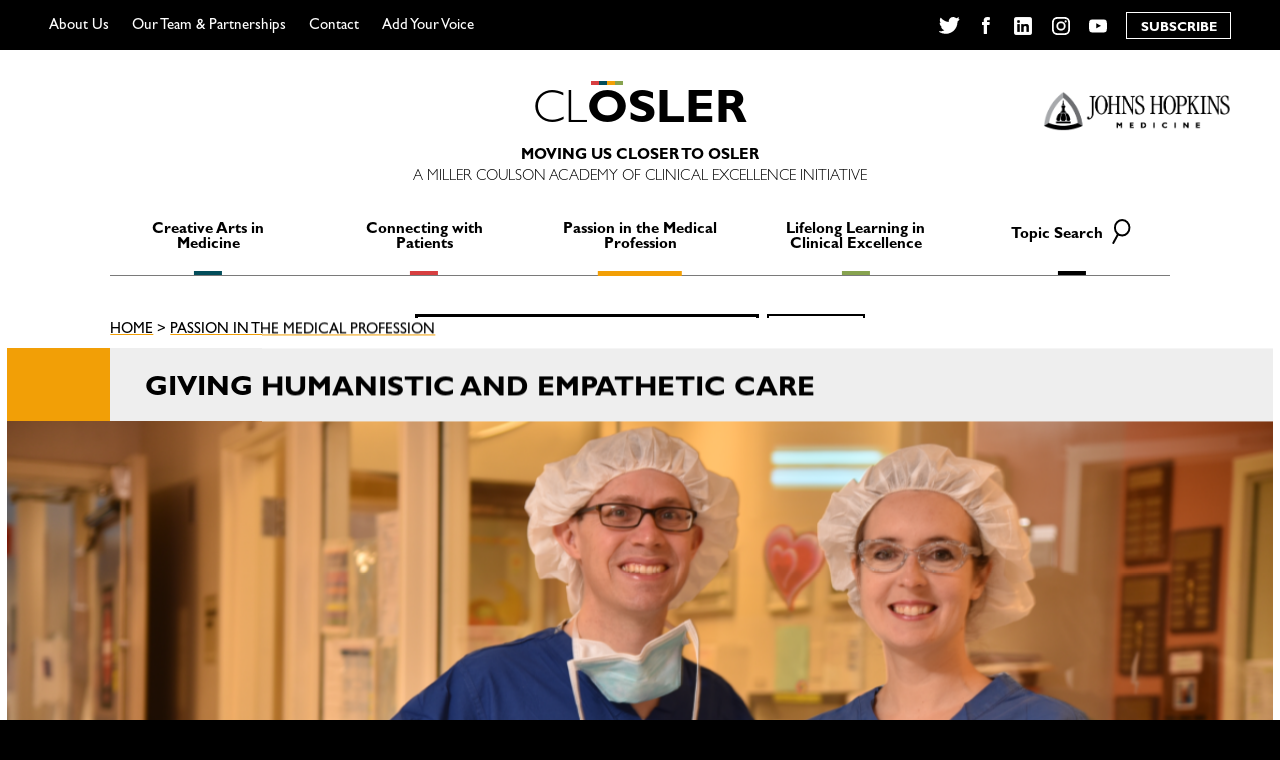

--- FILE ---
content_type: text/html; charset=UTF-8
request_url: https://closler.org/passion-in-the-medical-profession/giving-humanistic-and-empathetic-care
body_size: 47943
content:

<!doctype html>
<!--[if lt IE 7]><html class="no-js ie ie6 lt-ie9 lt-ie8 lt-ie7" lang="en-US"> <![endif]-->
<!--[if IE 7]><html class="no-js ie ie7 lt-ie9 lt-ie8" lang="en-US"> <![endif]-->
<!--[if IE 8]><html class="no-js ie ie8 lt-ie9" lang="en-US"> <![endif]-->
<!--[if gt IE 8]><!--><html class="no-js" lang="en-US"> <!--<![endif]-->
<head>
    <meta charset="UTF-8" />
        <title>   
                            Giving Humanistic and Empathetic Care - CLOSLER - CLOSLER
                    </title>
    <meta name="description" content="A Miller Coulson Academy of Clinical Excellence Initiative">
    <link rel="stylesheet" href="https://closler.org/wp-content/themes/closler/style.css" type="text/css" media="screen" />
    <meta http-equiv="Content-Type" content="text/html; charset=UTF-8" />
    <meta http-equiv="X-UA-Compatible" content="IE=edge">
<script type="text/javascript">
/* <![CDATA[ */
 var gform;gform||(document.addEventListener("gform_main_scripts_loaded",function(){gform.scriptsLoaded=!0}),document.addEventListener("gform/theme/scripts_loaded",function(){gform.themeScriptsLoaded=!0}),window.addEventListener("DOMContentLoaded",function(){gform.domLoaded=!0}),gform={domLoaded:!1,scriptsLoaded:!1,themeScriptsLoaded:!1,isFormEditor:()=>"function"==typeof InitializeEditor,callIfLoaded:function(o){return!(!gform.domLoaded||!gform.scriptsLoaded||!gform.themeScriptsLoaded&&!gform.isFormEditor()||(gform.isFormEditor()&&console.warn("The use of gform.initializeOnLoaded() is deprecated in the form editor context and will be removed in Gravity Forms 3.1."),o(),0))},initializeOnLoaded:function(o){gform.callIfLoaded(o)||(document.addEventListener("gform_main_scripts_loaded",()=>{gform.scriptsLoaded=!0,gform.callIfLoaded(o)}),document.addEventListener("gform/theme/scripts_loaded",()=>{gform.themeScriptsLoaded=!0,gform.callIfLoaded(o)}),window.addEventListener("DOMContentLoaded",()=>{gform.domLoaded=!0,gform.callIfLoaded(o)}))},hooks:{action:{},filter:{}},addAction:function(o,r,e,t){gform.addHook("action",o,r,e,t)},addFilter:function(o,r,e,t){gform.addHook("filter",o,r,e,t)},doAction:function(o){gform.doHook("action",o,arguments)},applyFilters:function(o){return gform.doHook("filter",o,arguments)},removeAction:function(o,r){gform.removeHook("action",o,r)},removeFilter:function(o,r,e){gform.removeHook("filter",o,r,e)},addHook:function(o,r,e,t,n){null==gform.hooks[o][r]&&(gform.hooks[o][r]=[]);var d=gform.hooks[o][r];null==n&&(n=r+"_"+d.length),gform.hooks[o][r].push({tag:n,callable:e,priority:t=null==t?10:t})},doHook:function(r,o,e){var t;if(e=Array.prototype.slice.call(e,1),null!=gform.hooks[r][o]&&((o=gform.hooks[r][o]).sort(function(o,r){return o.priority-r.priority}),o.forEach(function(o){"function"!=typeof(t=o.callable)&&(t=window[t]),"action"==r?t.apply(null,e):e[0]=t.apply(null,e)})),"filter"==r)return e[0]},removeHook:function(o,r,t,n){var e;null!=gform.hooks[o][r]&&(e=(e=gform.hooks[o][r]).filter(function(o,r,e){return!!(null!=n&&n!=o.tag||null!=t&&t!=o.priority)}),gform.hooks[o][r]=e)}}); 
/* ]]> */
</script>

    <meta name="viewport" content="width=device-width, initial-scale=1.0">
    <link rel="author" href="https://closler.org/wp-content/themes/closler/humans.txt" />
    <link rel="shortcut icon" href="https://closler.org/wp-content/themes/closler/favicon.ico" />
    <meta property="og:image" content="https://closler.org/wp-content/themes/closler/closler.png">
    <link rel="pingback" href="https://closler.org/xmlrpc.php" />
    <meta name='robots' content='index, follow, max-image-preview:large, max-snippet:-1, max-video-preview:-1' />
	<style>img:is([sizes="auto" i], [sizes^="auto," i]) { contain-intrinsic-size: 3000px 1500px }</style>
	
	<!-- This site is optimized with the Yoast SEO plugin v24.6 - https://yoast.com/wordpress/plugins/seo/ -->
	<link rel="canonical" href="https://closler.org/passion-in-the-medical-profession/giving-humanistic-and-empathetic-care" />
	<meta property="og:locale" content="en_US" />
	<meta property="og:type" content="article" />
	<meta property="og:title" content="Giving Humanistic and Empathetic Care - CLOSLER" />
	<meta property="og:description" content="Heal the body and protect the mind My clinical mission is to strive to continuously deliver medically flawless and technically perfect wholly humanistic and empathetic care to heal the body and protect the mind of any patient in need. &nbsp; I believe a clinical mission is essential to the pursuance of excellence in clinical care, and [&hellip;]" />
	<meta property="og:url" content="https://closler.org/passion-in-the-medical-profession/giving-humanistic-and-empathetic-care" />
	<meta property="og:site_name" content="CLOSLER" />
	<meta property="article:published_time" content="2018-04-16T12:49:33+00:00" />
	<meta property="og:image" content="https://closler.org/wp-content/uploads/2018/04/Manahan-010-1024x684.png" />
	<meta property="og:image:width" content="1024" />
	<meta property="og:image:height" content="684" />
	<meta property="og:image:type" content="image/png" />
	<meta name="author" content="Gretchen Miller" />
	<meta name="twitter:card" content="summary_large_image" />
	<meta name="twitter:label1" content="Written by" />
	<meta name="twitter:data1" content="Gretchen Miller" />
	<meta name="twitter:label2" content="Est. reading time" />
	<meta name="twitter:data2" content="3 minutes" />
	<script type="application/ld+json" class="yoast-schema-graph">{"@context":"https://schema.org","@graph":[{"@type":"WebPage","@id":"https://closler.org/passion-in-the-medical-profession/giving-humanistic-and-empathetic-care","url":"https://closler.org/passion-in-the-medical-profession/giving-humanistic-and-empathetic-care","name":"Giving Humanistic and Empathetic Care - CLOSLER","isPartOf":{"@id":"https://closler.org/#website"},"primaryImageOfPage":{"@id":"https://closler.org/passion-in-the-medical-profession/giving-humanistic-and-empathetic-care#primaryimage"},"image":{"@id":"https://closler.org/passion-in-the-medical-profession/giving-humanistic-and-empathetic-care#primaryimage"},"thumbnailUrl":"https://closler.org/wp-content/uploads/2018/04/Manahan-010.png","datePublished":"2018-04-16T12:49:33+00:00","author":{"@id":"https://closler.org/#/schema/person/edad801322d600ed81efefa03f5c4f0e"},"breadcrumb":{"@id":"https://closler.org/passion-in-the-medical-profession/giving-humanistic-and-empathetic-care#breadcrumb"},"inLanguage":"en-US","potentialAction":[{"@type":"ReadAction","target":["https://closler.org/passion-in-the-medical-profession/giving-humanistic-and-empathetic-care"]}]},{"@type":"ImageObject","inLanguage":"en-US","@id":"https://closler.org/passion-in-the-medical-profession/giving-humanistic-and-empathetic-care#primaryimage","url":"https://closler.org/wp-content/uploads/2018/04/Manahan-010.png","contentUrl":"https://closler.org/wp-content/uploads/2018/04/Manahan-010.png","width":6016,"height":4016,"caption":"Two Doctors"},{"@type":"BreadcrumbList","@id":"https://closler.org/passion-in-the-medical-profession/giving-humanistic-and-empathetic-care#breadcrumb","itemListElement":[{"@type":"ListItem","position":1,"name":"Home","item":"https://closler.org/"},{"@type":"ListItem","position":2,"name":"Giving Humanistic and Empathetic Care"}]},{"@type":"WebSite","@id":"https://closler.org/#website","url":"https://closler.org/","name":"CLOSLER","description":"A Miller Coulson Academy of Clinical Excellence Initiative","potentialAction":[{"@type":"SearchAction","target":{"@type":"EntryPoint","urlTemplate":"https://closler.org/?s={search_term_string}"},"query-input":{"@type":"PropertyValueSpecification","valueRequired":true,"valueName":"search_term_string"}}],"inLanguage":"en-US"},{"@type":"Person","@id":"https://closler.org/#/schema/person/edad801322d600ed81efefa03f5c4f0e","name":"Gretchen Miller","image":{"@type":"ImageObject","inLanguage":"en-US","@id":"https://closler.org/#/schema/person/image/","url":"https://secure.gravatar.com/avatar/34a8fd1f54b6bafee804af41db7842b8?s=96&d=mm&r=g","contentUrl":"https://secure.gravatar.com/avatar/34a8fd1f54b6bafee804af41db7842b8?s=96&d=mm&r=g","caption":"Gretchen Miller"},"url":"https://closler.org/author/gmiller"}]}</script>
	<!-- / Yoast SEO plugin. -->


<link rel="alternate" type="application/rss+xml" title="CLOSLER &raquo; Giving Humanistic and Empathetic Care Comments Feed" href="https://closler.org/passion-in-the-medical-profession/giving-humanistic-and-empathetic-care/feed" />
<script type="text/javascript">
/* <![CDATA[ */
window._wpemojiSettings = {"baseUrl":"https:\/\/s.w.org\/images\/core\/emoji\/15.0.3\/72x72\/","ext":".png","svgUrl":"https:\/\/s.w.org\/images\/core\/emoji\/15.0.3\/svg\/","svgExt":".svg","source":{"concatemoji":"https:\/\/closler.org\/wp-includes\/js\/wp-emoji-release.min.js?ver=6.7.2"}};
/*! This file is auto-generated */
!function(i,n){var o,s,e;function c(e){try{var t={supportTests:e,timestamp:(new Date).valueOf()};sessionStorage.setItem(o,JSON.stringify(t))}catch(e){}}function p(e,t,n){e.clearRect(0,0,e.canvas.width,e.canvas.height),e.fillText(t,0,0);var t=new Uint32Array(e.getImageData(0,0,e.canvas.width,e.canvas.height).data),r=(e.clearRect(0,0,e.canvas.width,e.canvas.height),e.fillText(n,0,0),new Uint32Array(e.getImageData(0,0,e.canvas.width,e.canvas.height).data));return t.every(function(e,t){return e===r[t]})}function u(e,t,n){switch(t){case"flag":return n(e,"\ud83c\udff3\ufe0f\u200d\u26a7\ufe0f","\ud83c\udff3\ufe0f\u200b\u26a7\ufe0f")?!1:!n(e,"\ud83c\uddfa\ud83c\uddf3","\ud83c\uddfa\u200b\ud83c\uddf3")&&!n(e,"\ud83c\udff4\udb40\udc67\udb40\udc62\udb40\udc65\udb40\udc6e\udb40\udc67\udb40\udc7f","\ud83c\udff4\u200b\udb40\udc67\u200b\udb40\udc62\u200b\udb40\udc65\u200b\udb40\udc6e\u200b\udb40\udc67\u200b\udb40\udc7f");case"emoji":return!n(e,"\ud83d\udc26\u200d\u2b1b","\ud83d\udc26\u200b\u2b1b")}return!1}function f(e,t,n){var r="undefined"!=typeof WorkerGlobalScope&&self instanceof WorkerGlobalScope?new OffscreenCanvas(300,150):i.createElement("canvas"),a=r.getContext("2d",{willReadFrequently:!0}),o=(a.textBaseline="top",a.font="600 32px Arial",{});return e.forEach(function(e){o[e]=t(a,e,n)}),o}function t(e){var t=i.createElement("script");t.src=e,t.defer=!0,i.head.appendChild(t)}"undefined"!=typeof Promise&&(o="wpEmojiSettingsSupports",s=["flag","emoji"],n.supports={everything:!0,everythingExceptFlag:!0},e=new Promise(function(e){i.addEventListener("DOMContentLoaded",e,{once:!0})}),new Promise(function(t){var n=function(){try{var e=JSON.parse(sessionStorage.getItem(o));if("object"==typeof e&&"number"==typeof e.timestamp&&(new Date).valueOf()<e.timestamp+604800&&"object"==typeof e.supportTests)return e.supportTests}catch(e){}return null}();if(!n){if("undefined"!=typeof Worker&&"undefined"!=typeof OffscreenCanvas&&"undefined"!=typeof URL&&URL.createObjectURL&&"undefined"!=typeof Blob)try{var e="postMessage("+f.toString()+"("+[JSON.stringify(s),u.toString(),p.toString()].join(",")+"));",r=new Blob([e],{type:"text/javascript"}),a=new Worker(URL.createObjectURL(r),{name:"wpTestEmojiSupports"});return void(a.onmessage=function(e){c(n=e.data),a.terminate(),t(n)})}catch(e){}c(n=f(s,u,p))}t(n)}).then(function(e){for(var t in e)n.supports[t]=e[t],n.supports.everything=n.supports.everything&&n.supports[t],"flag"!==t&&(n.supports.everythingExceptFlag=n.supports.everythingExceptFlag&&n.supports[t]);n.supports.everythingExceptFlag=n.supports.everythingExceptFlag&&!n.supports.flag,n.DOMReady=!1,n.readyCallback=function(){n.DOMReady=!0}}).then(function(){return e}).then(function(){var e;n.supports.everything||(n.readyCallback(),(e=n.source||{}).concatemoji?t(e.concatemoji):e.wpemoji&&e.twemoji&&(t(e.twemoji),t(e.wpemoji)))}))}((window,document),window._wpemojiSettings);
/* ]]> */
</script>
<style id='wp-emoji-styles-inline-css' type='text/css'>

	img.wp-smiley, img.emoji {
		display: inline !important;
		border: none !important;
		box-shadow: none !important;
		height: 1em !important;
		width: 1em !important;
		margin: 0 0.07em !important;
		vertical-align: -0.1em !important;
		background: none !important;
		padding: 0 !important;
	}
</style>
<link rel='stylesheet' id='wp-block-library-css' href='https://closler.org/wp-includes/css/dist/block-library/style.min.css?ver=6.7.2' type='text/css' media='all' />
<style id='classic-theme-styles-inline-css' type='text/css'>
/*! This file is auto-generated */
.wp-block-button__link{color:#fff;background-color:#32373c;border-radius:9999px;box-shadow:none;text-decoration:none;padding:calc(.667em + 2px) calc(1.333em + 2px);font-size:1.125em}.wp-block-file__button{background:#32373c;color:#fff;text-decoration:none}
</style>
<style id='global-styles-inline-css' type='text/css'>
:root{--wp--preset--aspect-ratio--square: 1;--wp--preset--aspect-ratio--4-3: 4/3;--wp--preset--aspect-ratio--3-4: 3/4;--wp--preset--aspect-ratio--3-2: 3/2;--wp--preset--aspect-ratio--2-3: 2/3;--wp--preset--aspect-ratio--16-9: 16/9;--wp--preset--aspect-ratio--9-16: 9/16;--wp--preset--color--black: #000000;--wp--preset--color--cyan-bluish-gray: #abb8c3;--wp--preset--color--white: #ffffff;--wp--preset--color--pale-pink: #f78da7;--wp--preset--color--vivid-red: #cf2e2e;--wp--preset--color--luminous-vivid-orange: #ff6900;--wp--preset--color--luminous-vivid-amber: #fcb900;--wp--preset--color--light-green-cyan: #7bdcb5;--wp--preset--color--vivid-green-cyan: #00d084;--wp--preset--color--pale-cyan-blue: #8ed1fc;--wp--preset--color--vivid-cyan-blue: #0693e3;--wp--preset--color--vivid-purple: #9b51e0;--wp--preset--gradient--vivid-cyan-blue-to-vivid-purple: linear-gradient(135deg,rgba(6,147,227,1) 0%,rgb(155,81,224) 100%);--wp--preset--gradient--light-green-cyan-to-vivid-green-cyan: linear-gradient(135deg,rgb(122,220,180) 0%,rgb(0,208,130) 100%);--wp--preset--gradient--luminous-vivid-amber-to-luminous-vivid-orange: linear-gradient(135deg,rgba(252,185,0,1) 0%,rgba(255,105,0,1) 100%);--wp--preset--gradient--luminous-vivid-orange-to-vivid-red: linear-gradient(135deg,rgba(255,105,0,1) 0%,rgb(207,46,46) 100%);--wp--preset--gradient--very-light-gray-to-cyan-bluish-gray: linear-gradient(135deg,rgb(238,238,238) 0%,rgb(169,184,195) 100%);--wp--preset--gradient--cool-to-warm-spectrum: linear-gradient(135deg,rgb(74,234,220) 0%,rgb(151,120,209) 20%,rgb(207,42,186) 40%,rgb(238,44,130) 60%,rgb(251,105,98) 80%,rgb(254,248,76) 100%);--wp--preset--gradient--blush-light-purple: linear-gradient(135deg,rgb(255,206,236) 0%,rgb(152,150,240) 100%);--wp--preset--gradient--blush-bordeaux: linear-gradient(135deg,rgb(254,205,165) 0%,rgb(254,45,45) 50%,rgb(107,0,62) 100%);--wp--preset--gradient--luminous-dusk: linear-gradient(135deg,rgb(255,203,112) 0%,rgb(199,81,192) 50%,rgb(65,88,208) 100%);--wp--preset--gradient--pale-ocean: linear-gradient(135deg,rgb(255,245,203) 0%,rgb(182,227,212) 50%,rgb(51,167,181) 100%);--wp--preset--gradient--electric-grass: linear-gradient(135deg,rgb(202,248,128) 0%,rgb(113,206,126) 100%);--wp--preset--gradient--midnight: linear-gradient(135deg,rgb(2,3,129) 0%,rgb(40,116,252) 100%);--wp--preset--font-size--small: 13px;--wp--preset--font-size--medium: 20px;--wp--preset--font-size--large: 36px;--wp--preset--font-size--x-large: 42px;--wp--preset--spacing--20: 0.44rem;--wp--preset--spacing--30: 0.67rem;--wp--preset--spacing--40: 1rem;--wp--preset--spacing--50: 1.5rem;--wp--preset--spacing--60: 2.25rem;--wp--preset--spacing--70: 3.38rem;--wp--preset--spacing--80: 5.06rem;--wp--preset--shadow--natural: 6px 6px 9px rgba(0, 0, 0, 0.2);--wp--preset--shadow--deep: 12px 12px 50px rgba(0, 0, 0, 0.4);--wp--preset--shadow--sharp: 6px 6px 0px rgba(0, 0, 0, 0.2);--wp--preset--shadow--outlined: 6px 6px 0px -3px rgba(255, 255, 255, 1), 6px 6px rgba(0, 0, 0, 1);--wp--preset--shadow--crisp: 6px 6px 0px rgba(0, 0, 0, 1);}:where(.is-layout-flex){gap: 0.5em;}:where(.is-layout-grid){gap: 0.5em;}body .is-layout-flex{display: flex;}.is-layout-flex{flex-wrap: wrap;align-items: center;}.is-layout-flex > :is(*, div){margin: 0;}body .is-layout-grid{display: grid;}.is-layout-grid > :is(*, div){margin: 0;}:where(.wp-block-columns.is-layout-flex){gap: 2em;}:where(.wp-block-columns.is-layout-grid){gap: 2em;}:where(.wp-block-post-template.is-layout-flex){gap: 1.25em;}:where(.wp-block-post-template.is-layout-grid){gap: 1.25em;}.has-black-color{color: var(--wp--preset--color--black) !important;}.has-cyan-bluish-gray-color{color: var(--wp--preset--color--cyan-bluish-gray) !important;}.has-white-color{color: var(--wp--preset--color--white) !important;}.has-pale-pink-color{color: var(--wp--preset--color--pale-pink) !important;}.has-vivid-red-color{color: var(--wp--preset--color--vivid-red) !important;}.has-luminous-vivid-orange-color{color: var(--wp--preset--color--luminous-vivid-orange) !important;}.has-luminous-vivid-amber-color{color: var(--wp--preset--color--luminous-vivid-amber) !important;}.has-light-green-cyan-color{color: var(--wp--preset--color--light-green-cyan) !important;}.has-vivid-green-cyan-color{color: var(--wp--preset--color--vivid-green-cyan) !important;}.has-pale-cyan-blue-color{color: var(--wp--preset--color--pale-cyan-blue) !important;}.has-vivid-cyan-blue-color{color: var(--wp--preset--color--vivid-cyan-blue) !important;}.has-vivid-purple-color{color: var(--wp--preset--color--vivid-purple) !important;}.has-black-background-color{background-color: var(--wp--preset--color--black) !important;}.has-cyan-bluish-gray-background-color{background-color: var(--wp--preset--color--cyan-bluish-gray) !important;}.has-white-background-color{background-color: var(--wp--preset--color--white) !important;}.has-pale-pink-background-color{background-color: var(--wp--preset--color--pale-pink) !important;}.has-vivid-red-background-color{background-color: var(--wp--preset--color--vivid-red) !important;}.has-luminous-vivid-orange-background-color{background-color: var(--wp--preset--color--luminous-vivid-orange) !important;}.has-luminous-vivid-amber-background-color{background-color: var(--wp--preset--color--luminous-vivid-amber) !important;}.has-light-green-cyan-background-color{background-color: var(--wp--preset--color--light-green-cyan) !important;}.has-vivid-green-cyan-background-color{background-color: var(--wp--preset--color--vivid-green-cyan) !important;}.has-pale-cyan-blue-background-color{background-color: var(--wp--preset--color--pale-cyan-blue) !important;}.has-vivid-cyan-blue-background-color{background-color: var(--wp--preset--color--vivid-cyan-blue) !important;}.has-vivid-purple-background-color{background-color: var(--wp--preset--color--vivid-purple) !important;}.has-black-border-color{border-color: var(--wp--preset--color--black) !important;}.has-cyan-bluish-gray-border-color{border-color: var(--wp--preset--color--cyan-bluish-gray) !important;}.has-white-border-color{border-color: var(--wp--preset--color--white) !important;}.has-pale-pink-border-color{border-color: var(--wp--preset--color--pale-pink) !important;}.has-vivid-red-border-color{border-color: var(--wp--preset--color--vivid-red) !important;}.has-luminous-vivid-orange-border-color{border-color: var(--wp--preset--color--luminous-vivid-orange) !important;}.has-luminous-vivid-amber-border-color{border-color: var(--wp--preset--color--luminous-vivid-amber) !important;}.has-light-green-cyan-border-color{border-color: var(--wp--preset--color--light-green-cyan) !important;}.has-vivid-green-cyan-border-color{border-color: var(--wp--preset--color--vivid-green-cyan) !important;}.has-pale-cyan-blue-border-color{border-color: var(--wp--preset--color--pale-cyan-blue) !important;}.has-vivid-cyan-blue-border-color{border-color: var(--wp--preset--color--vivid-cyan-blue) !important;}.has-vivid-purple-border-color{border-color: var(--wp--preset--color--vivid-purple) !important;}.has-vivid-cyan-blue-to-vivid-purple-gradient-background{background: var(--wp--preset--gradient--vivid-cyan-blue-to-vivid-purple) !important;}.has-light-green-cyan-to-vivid-green-cyan-gradient-background{background: var(--wp--preset--gradient--light-green-cyan-to-vivid-green-cyan) !important;}.has-luminous-vivid-amber-to-luminous-vivid-orange-gradient-background{background: var(--wp--preset--gradient--luminous-vivid-amber-to-luminous-vivid-orange) !important;}.has-luminous-vivid-orange-to-vivid-red-gradient-background{background: var(--wp--preset--gradient--luminous-vivid-orange-to-vivid-red) !important;}.has-very-light-gray-to-cyan-bluish-gray-gradient-background{background: var(--wp--preset--gradient--very-light-gray-to-cyan-bluish-gray) !important;}.has-cool-to-warm-spectrum-gradient-background{background: var(--wp--preset--gradient--cool-to-warm-spectrum) !important;}.has-blush-light-purple-gradient-background{background: var(--wp--preset--gradient--blush-light-purple) !important;}.has-blush-bordeaux-gradient-background{background: var(--wp--preset--gradient--blush-bordeaux) !important;}.has-luminous-dusk-gradient-background{background: var(--wp--preset--gradient--luminous-dusk) !important;}.has-pale-ocean-gradient-background{background: var(--wp--preset--gradient--pale-ocean) !important;}.has-electric-grass-gradient-background{background: var(--wp--preset--gradient--electric-grass) !important;}.has-midnight-gradient-background{background: var(--wp--preset--gradient--midnight) !important;}.has-small-font-size{font-size: var(--wp--preset--font-size--small) !important;}.has-medium-font-size{font-size: var(--wp--preset--font-size--medium) !important;}.has-large-font-size{font-size: var(--wp--preset--font-size--large) !important;}.has-x-large-font-size{font-size: var(--wp--preset--font-size--x-large) !important;}
:where(.wp-block-post-template.is-layout-flex){gap: 1.25em;}:where(.wp-block-post-template.is-layout-grid){gap: 1.25em;}
:where(.wp-block-columns.is-layout-flex){gap: 2em;}:where(.wp-block-columns.is-layout-grid){gap: 2em;}
:root :where(.wp-block-pullquote){font-size: 1.5em;line-height: 1.6;}
</style>
<link rel='stylesheet' id='ctf_styles-css' href='https://closler.org/wp-content/plugins/custom-twitter-feeds/css/ctf-styles.min.css?ver=2.2.5' type='text/css' media='all' />
<link rel='stylesheet' id='gforms_reset_css-css' href='https://closler.org/wp-content/plugins/gravityforms/legacy/css/formreset.min.css?ver=2.9.4' type='text/css' media='all' />
<link rel='stylesheet' id='gforms_formsmain_css-css' href='https://closler.org/wp-content/plugins/gravityforms/legacy/css/formsmain.min.css?ver=2.9.4' type='text/css' media='all' />
<link rel='stylesheet' id='gforms_ready_class_css-css' href='https://closler.org/wp-content/plugins/gravityforms/legacy/css/readyclass.min.css?ver=2.9.4' type='text/css' media='all' />
<link rel='stylesheet' id='gforms_browsers_css-css' href='https://closler.org/wp-content/plugins/gravityforms/legacy/css/browsers.min.css?ver=2.9.4' type='text/css' media='all' />
<link rel='stylesheet' id='compiled_scss-css' href='https://closler.org/wp-content/themes/closler/unspooled/build/css/index.css?ver=1.1.5' type='text/css' media='all' />
<script type="text/javascript" src="https://closler.org/wp-includes/js/jquery/jquery.min.js?ver=3.7.1" id="jquery-core-js"></script>
<script type="text/javascript" src="https://closler.org/wp-includes/js/jquery/jquery-migrate.min.js?ver=3.4.1" id="jquery-migrate-js"></script>
<script type="text/javascript" defer='defer' src="https://closler.org/wp-content/plugins/gravityforms/js/jquery.json.min.js?ver=2.9.4" id="gform_json-js"></script>
<script type="text/javascript" id="gform_gravityforms-js-extra">
/* <![CDATA[ */
var gf_global = {"gf_currency_config":{"name":"U.S. Dollar","symbol_left":"$","symbol_right":"","symbol_padding":"","thousand_separator":",","decimal_separator":".","decimals":2,"code":"USD"},"base_url":"https:\/\/closler.org\/wp-content\/plugins\/gravityforms","number_formats":[],"spinnerUrl":"https:\/\/closler.org\/wp-content\/plugins\/gravityforms\/images\/spinner.svg","version_hash":"2f1cca5c0928ff3e89b59b3ef203af0f","strings":{"newRowAdded":"New row added.","rowRemoved":"Row removed","formSaved":"The form has been saved.  The content contains the link to return and complete the form."}};
var gform_i18n = {"datepicker":{"days":{"monday":"Mo","tuesday":"Tu","wednesday":"We","thursday":"Th","friday":"Fr","saturday":"Sa","sunday":"Su"},"months":{"january":"January","february":"February","march":"March","april":"April","may":"May","june":"June","july":"July","august":"August","september":"September","october":"October","november":"November","december":"December"},"firstDay":1,"iconText":"Select date"}};
var gf_legacy_multi = {"1":"1"};
var gform_gravityforms = {"strings":{"invalid_file_extension":"This type of file is not allowed. Must be one of the following:","delete_file":"Delete this file","in_progress":"in progress","file_exceeds_limit":"File exceeds size limit","illegal_extension":"This type of file is not allowed.","max_reached":"Maximum number of files reached","unknown_error":"There was a problem while saving the file on the server","currently_uploading":"Please wait for the uploading to complete","cancel":"Cancel","cancel_upload":"Cancel this upload","cancelled":"Cancelled"},"vars":{"images_url":"https:\/\/closler.org\/wp-content\/plugins\/gravityforms\/images"}};
/* ]]> */
</script>
<script type="text/javascript" id="gform_gravityforms-js-before">
/* <![CDATA[ */

/* ]]> */
</script>
<script type="text/javascript" defer='defer' src="https://closler.org/wp-content/plugins/gravityforms/js/gravityforms.min.js?ver=2.9.4" id="gform_gravityforms-js"></script>
<script type="text/javascript" defer='defer' src="https://closler.org/wp-content/plugins/gravityforms/assets/js/dist/utils.min.js?ver=501a987060f4426fb517400c73c7fc1e" id="gform_gravityforms_utils-js"></script>
<link rel="https://api.w.org/" href="https://closler.org/wp-json/" /><link rel="alternate" title="JSON" type="application/json" href="https://closler.org/wp-json/wp/v2/posts/971" /><link rel="EditURI" type="application/rsd+xml" title="RSD" href="https://closler.org/xmlrpc.php?rsd" />
<meta name="generator" content="WordPress 6.7.2" />
<link rel='shortlink' href='https://closler.org/?p=971' />
<link rel="alternate" title="oEmbed (JSON)" type="application/json+oembed" href="https://closler.org/wp-json/oembed/1.0/embed?url=https%3A%2F%2Fclosler.org%2Fpassion-in-the-medical-profession%2Fgiving-humanistic-and-empathetic-care" />
<link rel="alternate" title="oEmbed (XML)" type="text/xml+oembed" href="https://closler.org/wp-json/oembed/1.0/embed?url=https%3A%2F%2Fclosler.org%2Fpassion-in-the-medical-profession%2Fgiving-humanistic-and-empathetic-care&#038;format=xml" />
<script>var ajaxurl = "https://closler.org/wp-admin/admin-ajax.php";</script><link rel="icon" href="https://closler.org/wp-content/uploads/2018/02/cropped-clOsler_100-01-32x32.png" sizes="32x32" />
<link rel="icon" href="https://closler.org/wp-content/uploads/2018/02/cropped-clOsler_100-01-192x192.png" sizes="192x192" />
<link rel="apple-touch-icon" href="https://closler.org/wp-content/uploads/2018/02/cropped-clOsler_100-01-180x180.png" />
<meta name="msapplication-TileImage" content="https://closler.org/wp-content/uploads/2018/02/cropped-clOsler_100-01-270x270.png" />

			<!-- Google Analytics -->
	<script>
		(function(i,s,o,g,r,a,m){i['GoogleAnalyticsObject']=r;i[r]=i[r]||function(){
		(i[r].q=i[r].q||[]).push(arguments)},i[r].l=1*new Date();a=s.createElement(o),
		m=s.getElementsByTagName(o)[0];a.async=1;a.src=g;m.parentNode.insertBefore(a,m)
		})(window,document,'script','https://www.google-analytics.com/analytics.js','ga');
		ga('create', 'UA-112031668-1', 'auto');
		ga('send', 'pageview');
	</script>
	<!-- End Google Analytics -->
	</head>
	<body class="post-template-default single single-post postid-971 single-format-standard" data-template="base.twig">
	<a href="#content" class="skip-link">Skip to content</a>
		<div class="mcace">
			<header>
									<nav id="navbar">
						<div class="restrictor">
							<div class="mobile-overlay">
								<a class="closler" href="https://closler.org">
									<span>C</span>
									<span>L</span>
									<span class="thick crowned">
										O
										<span class="crown">
											<span class="one"></span>
											<span class="two"></span>
											<span class="three"></span>
											<span class="four"></span>
										</span>
									</span>
									<span class="thick">S</span>
									<span class="thick">L</span>
									<span class="thick">E</span>
									<span class="thick">R</span>
								</a>
								<ul class="mobile-topics">
																			<li>
											<a href="https://closler.org/creative-arts-in-medicine">
												<span>Creative Arts in Medicine</span>
											</a>
										</li> 
																			<li>
											<a href="https://closler.org/connecting-with-patients">
												<span>Connecting with Patients</span>
											</a>
										</li> 
																			<li>
											<a href="https://closler.org/passion-in-the-medical-profession">
												<span>Passion in the Medical Profession</span>
											</a>
										</li> 
																			<li>
											<a href="https://closler.org/lifelong-learning-in-clinical-excellence">
												<span>Lifelong Learning in Clinical Excellence</span>
											</a>
										</li> 
																		<li>
										<a href="#search-closler" id="mobile-search-toggle">Topic Search</a>
										<div class="mobile-search"><form role="search" method="get" class="search-form" action="https://closler.org">
	<label>
		<span class="screen-reader-text">Search for:</span>
		<input type="search" class="search-field" placeholder="Search…" value="" name="s">
	</label>
	<button type="submit" class="search-submit standard-button" value="Search">
		<div class="action-text">Search</div>
		<div class='wave-one'></div><div class='wave-two'></div>
	</button>
</form></div>
									</li>
								</ul>
								<div class="silc-grid silc-grid--justify-between">
									<div class="silc-grid__col">
										<div class="interior-bind">
											<ul>
																									<li>
														<a href="https://closler.org/about-us">About Us</a>
													</li>
																									<li>
														<a href="https://closler.org/about-us/our-team">Our Team &#038; Partnerships</a>
													</li>
																									<li>
														<a href="https://closler.org/contact">Contact</a>
													</li>
																									<li>
														<a href="https://closler.org/add-your-voice">Add Your Voice</a>
													</li>
																							</ul>
										</div>
									</div>
									<div class="silc-grid__col">
										<div class="interior-bind">
											<ul class="social-media">
    <li>
        <a href="https://twitter.com/CLOSLER" target="_blank">
            <svg width="14" height="12" viewBox="0 0 14 12" xmlns="http://www.w3.org/2000/svg"><path d="M13.44 1.27c-.074 0-.577.212-.71.248.176-.204.577-.825.577-1.087 0-.123-.102-.233-.233-.233-.036 0-.08.015-.117.037-.496.27-.97.48-1.524.598C10.886.307 10.143 0 9.377 0 7.757 0 6.43 1.32 6.43 2.95c0 .116.01.24.03.356-1.604-.138-3.128-.81-4.324-1.883-.29-.262-.54-.547-.802-.84-.058-.065-.11-.087-.196-.087-.08 0-.146.06-.183.117-.262.387-.4 1.015-.4 1.482 0 .68.233 1.343.67 1.868-.14-.043-.35-.182-.474-.182-.152 0-.283.11-.283.264 0 1.02.56 1.97 1.422 2.503-.067-.007-.125-.03-.19-.03-.125 0-.227.11-.227.227 0 .03.007.05.015.08.32.986 1.122 1.73 2.13 1.964-.825.51-1.773.774-2.736.774-.218 0-.437-.037-.65-.037-.13 0-.232.11-.232.234 0 .08.044.145.11.196.19.138.422.255.634.365 1.123.585 2.377.89 3.646.89 3.18 0 5.9-1.707 7.21-4.612.475-1.043.752-2.19.73-3.335v-.24c.496-.373.977-.855 1.305-1.388.022-.037.037-.08.037-.13 0-.125-.102-.235-.233-.235z" fill="#FFF" fill-rule="evenodd"/></svg>
            <span class="invisible">Twitter</span>
        </a>
    </li>
    <li>
        <a href="https://www.facebook.com/CLOSLER/" target="_blank">
            <svg width="8" height="17" viewBox="0 0 8 17" xmlns="http://www.w3.org/2000/svg"><path d="M7.237 3.117c.105.02.22 0 .313-.063.094-.062.156-.167.166-.27L7.998.75c.02-.187-.094-.385-.292-.437C6.976.103 6.186 0 5.363 0c-2.49 0-3.697 1.188-3.697 3.648v1.074H.396c-.22 0-.396.177-.396.396v2.085c0 .23.177.406.396.406h1.27v8.005c0 .22.177.396.396.396h2.603c.21 0 .386-.176.386-.395V7.61h2.104c.208 0 .375-.167.396-.376l.146-2.085c.01-.115-.032-.22-.105-.303-.07-.083-.176-.125-.28-.125H5.05v-.917c0-.688.073-.855.782-.855.406 0 .958.073 1.405.167z" fill="#FFF" fill-rule="evenodd"/></svg>
            <span class="invisible">Facebook</span>
        </a>
    </li>
    <li>
        <a href="https://www.linkedin.com/company/27235454/" target="_blank">
            <svg width="18" height="18" viewBox="0 0 18 18" xmlns="http://www.w3.org/2000/svg" xmlns:xlink="http://www.w3.org/1999/xlink"><image x="50" width="18" height="18" xlink:href="[data-uri]" transform="translate(-50)" fill="none" fill-rule="evenodd"/></svg>
            <span class="invisible">LinkedIn</span>
        </a>
    </li>
    <li>
        <a href="http://instagram.com/closler" target="_blank">
                <svg xmlns="http://www.w3.org/2000/svg" viewBox="0 0 551 551"><defs><style>.cls-1{fill:#fff}</style></defs><g id="Layer_2" data-name="Layer 2"><g id="Layer_1-2" data-name="Layer 1"><path class="cls-1" d="M386.9 0H164.2C73.6 0 0 73.6 0 164.2v222.7C0 477.4 73.6 551 164.2 551h222.7c90.5 0 164.1-73.6 164.1-164.1V164.2C551 73.6 477.4 0 386.9 0zm108.7 386.9a108.7 108.7 0 0 1-108.7 108.7H164.2A108.8 108.8 0 0 1 55.4 386.9V164.2A108.8 108.8 0 0 1 164.2 55.4h222.7a108.8 108.8 0 0 1 108.7 108.8v222.7z"/><path class="cls-1" d="M275.5 133C196.9 133 133 196.9 133 275.5S196.9 418 275.5 418 418 354.1 418 275.5 354.1 133 275.5 133zm0 229.6a87.1 87.1 0 1 1 87.1-87.1 87.1 87.1 0 0 1-87.1 87.1z"/><circle class="cls-1" cx="418.3" cy="134.1" r="34.1"/></g></g></svg>
            <span class="invisible">Instagram</span>
        </a>
    </li>
    <li>
      <a href="https://www.youtube.com/channel/UCL2CyImH8fICsHrf9YGxEwg" target="_blank">
            <svg xmlns="http://www.w3.org/2000/svg" viewBox="0 0 48.7 48.7"><path d="M48.2 14.2s-.5-3.5-1.9-5.1c-1.3-1.3-3.1-2-4.9-2.1-6.8-.5-17-.5-17-.5s-10.3 0-17.1.5c-1.9.1-3.6.8-4.9 2.1C.9 10.6.5 14.2.5 14.2c-.3 2.7-.5 5.5-.5 8.2v3.8c0 2.7.2 5.5.5 8.2 0 0 .4 3.5 1.9 5.1 1.5 1.5 4.3 2 5.4 2.2 3.9.4 16.6.5 16.6.5s10.2-.1 17-.6c1.9 0 3.7-.8 4.9-2.1 1.4-1.5 1.9-5.1 1.9-5.1.3-2.7.5-5.5.5-8.2v-3.8c0-2.7-.2-5.5-.5-8.2zm-15.7 9.6l-13.2 7.1V16.7l5.9 3.2 7.3 3.9z" fill="#fff"/></svg>
        <span class="invisible">YouTube</span>
      </a>
    </li>
</ul>
											<div class="navbar__callout">
												<a class="standard-button" href="https://closler.org/subscribe">
													<span>Subscribe</span>
													<div class="wave-one"></div>
                    								<div class="wave-two"></div>
												</a>
											</div>
										</div>
									</div>
								</div>
							</div>
							<div class="mobile-menu-toggle">
								<div class="bar"></div>
							</div>
						</div>
					</nav>
					<div class="masthead">
						<a href="https://closler.org" class="closler">
							<div id="logo-script" class="faded mod">
								<span>C</span>
								<span>L</span>
								<span class="thick crowned">
									O
									<span class="crown">
										<span class="one"></span>
										<span class="two"></span>
										<span class="three"></span>
										<span class="four"></span>
									</span>
								</span>
								<span class="thick">S</span>
								<span class="thick">L</span>
								<span class="thick">E</span>
								<span class="thick">R</span>
							</div>
						</a>
						<noscript>
							<a class="closler" href="https://closler.org">
								<span>C</span>
								<span>L</span>
								<span class="thick crowned">
									O
									<span class="crown">
										<span class="one"></span>
										<span class="two"></span>
										<span class="three"></span>
										<span class="four"></span>
									</span>
								</span>
								<span class="thick">S</span>
								<span class="thick">L</span>
								<span class="thick">E</span>
								<span class="thick">R</span>
							</a>
						</noscript>
						<div class="hide-small">
							<div class="tag">Moving Us Closer To Osler</div>
															<div class="light">A Miller Coulson Academy of Clinical Excellence Initiative</div>
													</div>
						<div class="medicine-logo-holder">
							<div class="medicine-logo">
								<a href="https://www.hopkinsmedicine.org" target="_blank"><img src="https://closler.org/wp-content/uploads/2018/01/JHM_GS_P_H.png" alt="Johns Hopkins Medicine Logo"></a>
							</div>
						</div>
					</div>
					<nav class="topic-ribbon hide-small passion-in-the-medical-profession">
						<div class="topic-ribbon__interior">
							<div class="silc-grid">
																	<div class="silc-grid__col silc-grid__col--55">
										<div class="topic  cr ">
											<a href="https://closler.org/creative-arts-in-medicine">Creative Arts in Medicine</a>
										</div>
									</div>
																	<div class="silc-grid__col silc-grid__col--55">
										<div class="topic  cr ">
											<a href="https://closler.org/connecting-with-patients">Connecting with Patients</a>
										</div>
									</div>
																	<div class="silc-grid__col silc-grid__col--55">
										<div class="topic ">
											<a href="https://closler.org/passion-in-the-medical-profession">Passion in the Medical Profession</a>
										</div>
									</div>
																	<div class="silc-grid__col silc-grid__col--55">
										<div class="topic ">
											<a href="https://closler.org/lifelong-learning-in-clinical-excellence">Lifelong Learning in Clinical Excellence</a>
										</div>
									</div>
																<div class="silc-grid__col silc-grid__col--55">
									<div class="topic" id="search-closler">
										<span class="search-text">Topic Search</span>
										<svg xmlns="http://www.w3.org/2000/svg" xmlns:xlink="http://www.w3.org/1999/xlink"><defs><rect id="a" x="4.366" y="6.294" width="2" height="18" rx="1"/></defs><g transform="translate(0 1)" fill="none" fill-rule="evenodd"><g transform="rotate(30 5.366 15.294)"><use fill="#D8D8D8" xlink:href="#a"/><rect stroke="#000" x="4.866" y="6.794" width="1" height="17" rx=".5"/></g><circle stroke="#000" stroke-width="2" fill="#FFF" cx="10.5" cy="7.5" r="7.5"/></g></svg>
									</div>
								</div>
							</div>
						</div>
					</nav>
							</header>
			<div class="search-mcace">
				<form role="search" method="get" class="search-form" action="https://closler.org">
	<label>
		<span class="screen-reader-text">Search for:</span>
		<input type="search" class="search-field" placeholder="Search…" value="" name="s">
	</label>
	<button type="submit" class="search-submit standard-button" value="Search">
		<div class="action-text">Search</div>
		<div class='wave-one'></div><div class='wave-two'></div>
	</button>
</form>
			</div>
			<section id="content" role="main">	
					<div class="breadcrumb passion-in-the-medical-profession">
		<div class="inside-alt-max-width">
			<ul>
				<li><a href="https://closler.org">Home</a> > </li>
				<li><a class="category-link" href="https://closler.org/passion-in-the-medical-profession">Passion in the Medical Profession</a></li>
			</ul>
		</div>
	</div>
	<div class="single-title-bar passion-in-the-medical-profession">
		<div class="inside-alt-max-width">
			<h1 class="article-h1"><span>Giving Humanistic and Empathetic Care</span></h1>
		</div>
	</div>
	<img alt="" src="https://closler.org/wp-content/uploads/2018/04/Manahan-010-1180x342-c-default.png">
	<div class="inside-alt-max-width">
				<article class="post-type-post" id="post-971">
			<section class="article-content flexible-content">
				<div class="article-body">
					<div class="takeaway-box crowned passion-in-the-medical-profession">
					    <span class="crown">
							<span class="one"></span>
							<span class="two"></span>
							<span class="three"></span>
							<span class="four"></span>
                		</span>
						<h3>Takeaway</h3>
													<p>Dr. Michele Manahan's Clinical Mission & Values Statement on supporting her patients through conversation, active listening, a receptive ear, and an incisive mind. </p>
												<div class="share-bar">
							<div class="share-bar-interior">
								<a target="_blank" href="https://www.facebook.com/sharer/sharer.php?u=https://closler.org/passion-in-the-medical-profession/giving-humanistic-and-empathetic-care"><svg width="8" height="17" viewBox="0 0 8 17" xmlns="http://www.w3.org/2000/svg"><path d="M7.237 3.117c.105.02.22 0 .313-.063.094-.062.156-.167.166-.27L7.998.75c.02-.187-.094-.385-.292-.437C6.976.103 6.186 0 5.363 0c-2.49 0-3.697 1.188-3.697 3.648v1.074H.396c-.22 0-.396.177-.396.396v2.085c0 .23.177.406.396.406h1.27v8.005c0 .22.177.396.396.396h2.603c.21 0 .386-.176.386-.395V7.61h2.104c.208 0 .375-.167.396-.376l.146-2.085c.01-.115-.032-.22-.105-.303-.07-.083-.176-.125-.28-.125H5.05v-.917c0-.688.073-.855.782-.855.406 0 .958.073 1.405.167z" fill="#FFF" fill-rule="evenodd"/></svg></a>
<a target="_blank" href="https://twitter.com/home?status=https://closler.org/passion-in-the-medical-profession/giving-humanistic-and-empathetic-care"><svg width="14" height="12" viewBox="0 0 14 12" xmlns="http://www.w3.org/2000/svg"><path d="M13.44 1.27c-.074 0-.577.212-.71.248.176-.204.577-.825.577-1.087 0-.123-.102-.233-.233-.233-.036 0-.08.015-.117.037-.496.27-.97.48-1.524.598C10.886.307 10.143 0 9.377 0 7.757 0 6.43 1.32 6.43 2.95c0 .116.01.24.03.356-1.604-.138-3.128-.81-4.324-1.883-.29-.262-.54-.547-.802-.84-.058-.065-.11-.087-.196-.087-.08 0-.146.06-.183.117-.262.387-.4 1.015-.4 1.482 0 .68.233 1.343.67 1.868-.14-.043-.35-.182-.474-.182-.152 0-.283.11-.283.264 0 1.02.56 1.97 1.422 2.503-.067-.007-.125-.03-.19-.03-.125 0-.227.11-.227.227 0 .03.007.05.015.08.32.986 1.122 1.73 2.13 1.964-.825.51-1.773.774-2.736.774-.218 0-.437-.037-.65-.037-.13 0-.232.11-.232.234 0 .08.044.145.11.196.19.138.422.255.634.365 1.123.585 2.377.89 3.646.89 3.18 0 5.9-1.707 7.21-4.612.475-1.043.752-2.19.73-3.335v-.24c.496-.373.977-.855 1.305-1.388.022-.037.037-.08.037-.13 0-.125-.102-.235-.233-.235z" fill="#FFF" fill-rule="evenodd"/></svg></a>
<a href="mailto:?body=https://closler.org/passion-in-the-medical-profession/giving-humanistic-and-empathetic-care" style="color: gold; font-weight: bold;" class="mail-icon"><svg data-name="Layer 1" xmlns="http://www.w3.org/2000/svg" viewBox="-1 -4 18 20"><defs><style>.cls-1{fill:#fff;}</style></defs><title>mail_icon_01</title><path class="cls-1" d="M15.24,4a3.89,3.89,0,0,1-.78.68c-1.3.89-2.62,1.78-3.89,2.7A4.2,4.2,0,0,1,8.25,8.46h0A4.29,4.29,0,0,1,5.91,7.38C4.64,6.45,3.33,5.57,2,4.68A4.46,4.46,0,0,1,1.24,4v6.21a1.25,1.25,0,0,0,1.25,1.25H14a1.25,1.25,0,0,0,1.25-1.25Z"/><path class="cls-1" d="M15.24,2.25A1.27,1.27,0,0,0,14,1H2.49A1.27,1.27,0,0,0,1.23,2.28a.76.76,0,0,0,0,.15,3.05,3.05,0,0,0,1.35,2L6.23,6.94C6.74,7.29,7.6,8,8.23,8h0c.63,0,1.49-.72,2-1.07,1.21-.85,2.44-1.7,3.66-2.54A2.85,2.85,0,0,0,15.24,2.25Z"/></svg></a>
							</div>
						</div>
					</div>
					<div class="information-lockup">
													<div class="silc-grid">
								<div class="silc-grid__col silc-grid__col--4 silc-grid__col--2-450">
									<div class="image-rounder">
										<img alt="" src="http://closler.org/wp-content/uploads/2018/04/MANAHAN-michele-215x300.png">
									</div>
								</div>
														<div class="silc-grid__col silc-grid__col--8 silc-grid__col--10-450">
																			<div class="vertical-centerer-outer">
											<div class="vertical-centerer-inner">
																					<h5>
													<a class="category-link" href="https://closler.org/passion-in-the-medical-profession">Passion in the Medical Profession</a> | April 16, 2018 | 2 min read
												</h5>
																																				<h4>By <a href='https://www.hopkinsmedicine.org/profiles/results/directory/profile/0015818/michele-manahan' target='_blank'>Michele Manahan, MD, Johns Hopkins University School of Medicine</a></h4>
																																													</div>
										</div>
																				</div>
							
							</div>
											</div>
					<div class="content passion-in-the-medical-profession">
													<p><strong>Heal the body and protect the mind</strong></p>
<p>My clinical mission is to <em>strive</em> to continuously deliver medically flawless and technically perfect wholly humanistic and empathetic care to heal the body and protect the mind of any patient in need.</p>
<p>&nbsp;</p>
<p>I believe a clinical mission is essential to the pursuance of excellence in clinical care, and my daily duty can be nothing but the above. Realistically, I understand perfection is pure myth, but tacit, passive acceptance of this truth predisposes to relaxation of the relentless pursuit of the obliteration of illness.</p>
<p>&nbsp;</p>
<p><strong>Minimize the power differential</strong></p>
<p>Of great import to me as a physician is the trust each individual patient imparts. Every encounter by its very nature embodies an extreme power differential. An ill individual is forced to rely upon a heretofore stranger for protection, support, and treatment. Fear, uncertainty, and discomfort war with optimism for relief and cure. As the physician, I must always minimize the magnitude of the differential through provision of healing care, recognition of the emotional trauma of sickness, and benevolent tolerance. My goal is to unfailingly provide the experience I might hope for when my family or I fall ill.</p>
<p>&nbsp;</p>
<p>&nbsp;</p>
<p><strong>A receptive ear and an incisive mind</strong></p>
<p>Each day patients enter our doors from near and far, from prestigious and humble origins, from experienced and naïve backgrounds, united in illness and need. Sometimes the illness and need is great. Sometimes, thankfully, it is not, but to each patient, the need is primary and overwhelming. From minor ills onward, I hope to non-judgmentally provide a receptive ear, a comforting touch, an incisive mind, and healing action. We benefit at our institution from a vast wealth of resources of expertise in our colleagues. I work to provide a seamless plan of care woven between specialties with minimal encumbrance to the patient.</p>
<p>&nbsp;</p>
<p>As we know, even the smallest hurdle can seem insurmountable when feeling ill. Extra energy is not always available for self-advocacy as a patient. I envision an optimal clinical environment in which each patient is treated as a Very Important Person with all members of the staff working in unison toward easy access to boutique care uniquely designed and readily available to all.</p>
<p>&nbsp;</p>
<p>&nbsp;</p>
<p><strong>Conversation and active listening</strong></p>
<p>To facilitate this, I believe in shared responsibility among members of the care team. Working to help solve issues outside of our specific roles can ease the patients’ burdens. Additionally, I support conversation over lecturing and active listening over dictation in the physician-patient interaction. I strive to understand not just the signs and symptoms of illness, but also the social and environmental determinants of my patient’s goals and desires. This may better allow me to tailor my care for individual patient concerns.</p>
<p>&nbsp;</p>
<p>I hope to personify in my clinical role a beam upon which our great Johns Hopkins dome is built.<strong> </strong></p>
<p>&nbsp;</p>
<p><strong>My role is nothing by itself, but in partnership with the other beams, struts, brick, and mortar of my colleagues, I help to create a unified artwork, a shrine to healing, stunning in its intricacy and quality.  </strong></p>
<p>&nbsp;</p>

											</div>
																<div class="tag-brace">
															<div class="tag-box">
									<a href="https://closler.org/search/Clinical+Mission+%26amp%3B+Values">Clinical Mission &amp; Values</a>
								</div>
													</div>
																<div class="related">
							<div class="silc-grid">
								<div class="silc-grid__col silc-grid__col--6-517">
									<h3 class="with-top-divider">You Might Also Be Interested In</h3>
																			<a class="block-link" href="https://closler.org/passion-in-the-medical-profession/to-comfort-always-2">
											<div class="related-post">
												<h4>To comfort always </h4>
												<p class="info-line">September 4, 2025 | Passion in the Medical Profession | 2 min read</p>
											</div>
										</a>
																			<a class="block-link" href="https://closler.org/passion-in-the-medical-profession/a-closler-look-interview-with-dr-ziegelstein">
											<div class="related-post">
												<h4>A CLOSLER Look: Interview with Dr. Ziegelstein</h4>
												<p class="info-line">August 15, 2018 | Passion in the Medical Profession | <1 min read</p>
											</div>
										</a>
																			<a class="block-link" href="https://closler.org/passion-in-the-medical-profession/the-power-of-petite">
											<div class="related-post">
												<h4>The Power of Petite</h4>
												<p class="info-line">December 4, 2019 | Passion in the Medical Profession | 1 min read</p>
											</div>
										</a>
																	</div>
								<div class="silc-grid__col silc-grid__col--6-517">
																										</div>
							</div>
						</div>
									</div>
			</section>
		</article>
	</div>
	<script>
		var post_id = 971;
	</script>
			</section>
		</div>
								<footer id="footer">
				<div class="footer__container">
    <div class="silc-grid">
        <div class="silc-grid__col silc-grid__col--6-700">
            <h3>Our Mission</h3>
            <p>Stimulating healthcare professionals and trainees to reflect on giving exceptional care to every patient.</p>
            <a class="closler" href="https://closler.org">
                <span>C</span>
                <span>L</span>
                <span class="thick crowned">
                    O
                    <span class="crown">
                        <span class="one"></span>
                        <span class="two"></span>
                        <span class="three"></span>
                        <span class="four"></span>
                    </span>
                </span>
                <span class="thick">S</span>
                <span class="thick">L</span>
                <span class="thick">E</span>
                <span class="thick">R</span>
            </a>
            <ul class="social-media">
    <li>
        <a href="https://twitter.com/CLOSLER" target="_blank">
            <svg width="14" height="12" viewBox="0 0 14 12" xmlns="http://www.w3.org/2000/svg"><path d="M13.44 1.27c-.074 0-.577.212-.71.248.176-.204.577-.825.577-1.087 0-.123-.102-.233-.233-.233-.036 0-.08.015-.117.037-.496.27-.97.48-1.524.598C10.886.307 10.143 0 9.377 0 7.757 0 6.43 1.32 6.43 2.95c0 .116.01.24.03.356-1.604-.138-3.128-.81-4.324-1.883-.29-.262-.54-.547-.802-.84-.058-.065-.11-.087-.196-.087-.08 0-.146.06-.183.117-.262.387-.4 1.015-.4 1.482 0 .68.233 1.343.67 1.868-.14-.043-.35-.182-.474-.182-.152 0-.283.11-.283.264 0 1.02.56 1.97 1.422 2.503-.067-.007-.125-.03-.19-.03-.125 0-.227.11-.227.227 0 .03.007.05.015.08.32.986 1.122 1.73 2.13 1.964-.825.51-1.773.774-2.736.774-.218 0-.437-.037-.65-.037-.13 0-.232.11-.232.234 0 .08.044.145.11.196.19.138.422.255.634.365 1.123.585 2.377.89 3.646.89 3.18 0 5.9-1.707 7.21-4.612.475-1.043.752-2.19.73-3.335v-.24c.496-.373.977-.855 1.305-1.388.022-.037.037-.08.037-.13 0-.125-.102-.235-.233-.235z" fill="#FFF" fill-rule="evenodd"/></svg>
            <span class="invisible">Twitter</span>
        </a>
    </li>
    <li>
        <a href="https://www.facebook.com/CLOSLER/" target="_blank">
            <svg width="8" height="17" viewBox="0 0 8 17" xmlns="http://www.w3.org/2000/svg"><path d="M7.237 3.117c.105.02.22 0 .313-.063.094-.062.156-.167.166-.27L7.998.75c.02-.187-.094-.385-.292-.437C6.976.103 6.186 0 5.363 0c-2.49 0-3.697 1.188-3.697 3.648v1.074H.396c-.22 0-.396.177-.396.396v2.085c0 .23.177.406.396.406h1.27v8.005c0 .22.177.396.396.396h2.603c.21 0 .386-.176.386-.395V7.61h2.104c.208 0 .375-.167.396-.376l.146-2.085c.01-.115-.032-.22-.105-.303-.07-.083-.176-.125-.28-.125H5.05v-.917c0-.688.073-.855.782-.855.406 0 .958.073 1.405.167z" fill="#FFF" fill-rule="evenodd"/></svg>
            <span class="invisible">Facebook</span>
        </a>
    </li>
    <li>
        <a href="https://www.linkedin.com/company/27235454/" target="_blank">
            <svg width="18" height="18" viewBox="0 0 18 18" xmlns="http://www.w3.org/2000/svg" xmlns:xlink="http://www.w3.org/1999/xlink"><image x="50" width="18" height="18" xlink:href="[data-uri]" transform="translate(-50)" fill="none" fill-rule="evenodd"/></svg>
            <span class="invisible">LinkedIn</span>
        </a>
    </li>
    <li>
        <a href="http://instagram.com/closler" target="_blank">
                <svg xmlns="http://www.w3.org/2000/svg" viewBox="0 0 551 551"><defs><style>.cls-1{fill:#fff}</style></defs><g id="Layer_2" data-name="Layer 2"><g id="Layer_1-2" data-name="Layer 1"><path class="cls-1" d="M386.9 0H164.2C73.6 0 0 73.6 0 164.2v222.7C0 477.4 73.6 551 164.2 551h222.7c90.5 0 164.1-73.6 164.1-164.1V164.2C551 73.6 477.4 0 386.9 0zm108.7 386.9a108.7 108.7 0 0 1-108.7 108.7H164.2A108.8 108.8 0 0 1 55.4 386.9V164.2A108.8 108.8 0 0 1 164.2 55.4h222.7a108.8 108.8 0 0 1 108.7 108.8v222.7z"/><path class="cls-1" d="M275.5 133C196.9 133 133 196.9 133 275.5S196.9 418 275.5 418 418 354.1 418 275.5 354.1 133 275.5 133zm0 229.6a87.1 87.1 0 1 1 87.1-87.1 87.1 87.1 0 0 1-87.1 87.1z"/><circle class="cls-1" cx="418.3" cy="134.1" r="34.1"/></g></g></svg>
            <span class="invisible">Instagram</span>
        </a>
    </li>
    <li>
      <a href="https://www.youtube.com/channel/UCL2CyImH8fICsHrf9YGxEwg" target="_blank">
            <svg xmlns="http://www.w3.org/2000/svg" viewBox="0 0 48.7 48.7"><path d="M48.2 14.2s-.5-3.5-1.9-5.1c-1.3-1.3-3.1-2-4.9-2.1-6.8-.5-17-.5-17-.5s-10.3 0-17.1.5c-1.9.1-3.6.8-4.9 2.1C.9 10.6.5 14.2.5 14.2c-.3 2.7-.5 5.5-.5 8.2v3.8c0 2.7.2 5.5.5 8.2 0 0 .4 3.5 1.9 5.1 1.5 1.5 4.3 2 5.4 2.2 3.9.4 16.6.5 16.6.5s10.2-.1 17-.6c1.9 0 3.7-.8 4.9-2.1 1.4-1.5 1.9-5.1 1.9-5.1.3-2.7.5-5.5.5-8.2v-3.8c0-2.7-.2-5.5-.5-8.2zm-15.7 9.6l-13.2 7.1V16.7l5.9 3.2 7.3 3.9z" fill="#fff"/></svg>
        <span class="invisible">YouTube</span>
      </a>
    </li>
</ul>
        </div>
        <div class="silc-grid__col silc-grid__col--1 hide-until-974"></div>
        <div class="silc-grid__col silc-grid__col--4-700 silc-grid__col--3-974">
            <ul class="fifth-pull-left-974">
                                    <li><a href="https://closler.org/creative-arts-in-medicine">Creative Arts in Medicine</a></li>
                                    <li><a href="https://closler.org/connecting-with-patients">Connecting with Patients</a></li>
                                    <li><a href="https://closler.org/passion-in-the-medical-profession">Passion in the Medical Profession</a></li>
                                    <li><a href="https://closler.org/lifelong-learning-in-clinical-excellence">Lifelong Learning in Clinical Excellence</a></li>
                            </ul>
        </div>
        <div class="silc-grid__col silc-grid__col--2-700">
            <ul>
                                    <li>
                        <a href="https://closler.org/about-us">About Us</a>
                    </li>
                                    <li>
                        <a href="https://closler.org/about-us/our-team">Our Team &#038; Partnerships</a>
                    </li>
                                    <li>
                        <a href="https://closler.org/contact">Contact</a>
                    </li>
                                    <li>
                        <a href="https://closler.org/add-your-voice">Add Your Voice</a>
                    </li>
                                                    <li>
                        <a href="https://closler.org/subscribe">Subscribe</a>
                    </li>
                                    <li>
                        <a href="https://secure.jhu.edu/form/CLOSLERFund">Donate</a>
                    </li>
                            </ul>
        </div>
    </div>
    <p class="no-top-margin">
        &copy;2026 Miller Coulson Academy of Clinical Excellence, &nbsp;Johns Hopkins Medicine. &nbsp;All Rights Reserved.&nbsp;
        <span class="divider"></span><a href="https://www.hopkinsmedicine.org/Privacy/index.html" target="_blank">Privacy Policy</a>
    </p>
</div>			</footer>
			<script type="text/javascript" src="https://closler.org/wp-includes/js/dist/dom-ready.min.js?ver=f77871ff7694fffea381" id="wp-dom-ready-js"></script>
<script type="text/javascript" src="https://closler.org/wp-includes/js/dist/hooks.min.js?ver=4d63a3d491d11ffd8ac6" id="wp-hooks-js"></script>
<script type="text/javascript" src="https://closler.org/wp-includes/js/dist/i18n.min.js?ver=5e580eb46a90c2b997e6" id="wp-i18n-js"></script>
<script type="text/javascript" id="wp-i18n-js-after">
/* <![CDATA[ */
wp.i18n.setLocaleData( { 'text direction\u0004ltr': [ 'ltr' ] } );
/* ]]> */
</script>
<script type="text/javascript" src="https://closler.org/wp-includes/js/dist/a11y.min.js?ver=3156534cc54473497e14" id="wp-a11y-js"></script>
<script type="text/javascript" defer='defer' src="https://closler.org/wp-content/plugins/gravityforms/js/placeholders.jquery.min.js?ver=2.9.4" id="gform_placeholder-js"></script>
<script type="text/javascript" defer='defer' src="https://closler.org/wp-content/plugins/gravityforms/assets/js/dist/vendor-theme.min.js?ver=639b4ac21c17c9dc304b05db4a3d3293" id="gform_gravityforms_theme_vendors-js"></script>
<script type="text/javascript" id="gform_gravityforms_theme-js-extra">
/* <![CDATA[ */
var gform_theme_config = {"common":{"form":{"honeypot":{"version_hash":"2f1cca5c0928ff3e89b59b3ef203af0f"},"ajax":{"ajaxurl":"https:\/\/closler.org\/wp-admin\/admin-ajax.php","ajax_submission_nonce":"48ad3b0c25","i18n":{"step_announcement":"Step %1$s of %2$s, %3$s","unknown_error":"There was an unknown error processing your request. Please try again."}}}},"hmr_dev":"","public_path":"https:\/\/closler.org\/wp-content\/plugins\/gravityforms\/assets\/js\/dist\/","config_nonce":"5cbf4ef78b"};
/* ]]> */
</script>
<script type="text/javascript" defer='defer' src="https://closler.org/wp-content/plugins/gravityforms/assets/js/dist/scripts-theme.min.js?ver=dc91b64a15c979eb9acace3fe2754b5f" id="gform_gravityforms_theme-js"></script>
<script type="text/javascript" src="https://closler.org/wp-content/themes/closler/unspooled/build/js/index.js?ver=1.1.5" id="compiled_ts-js"></script>

			</body>
</html>
